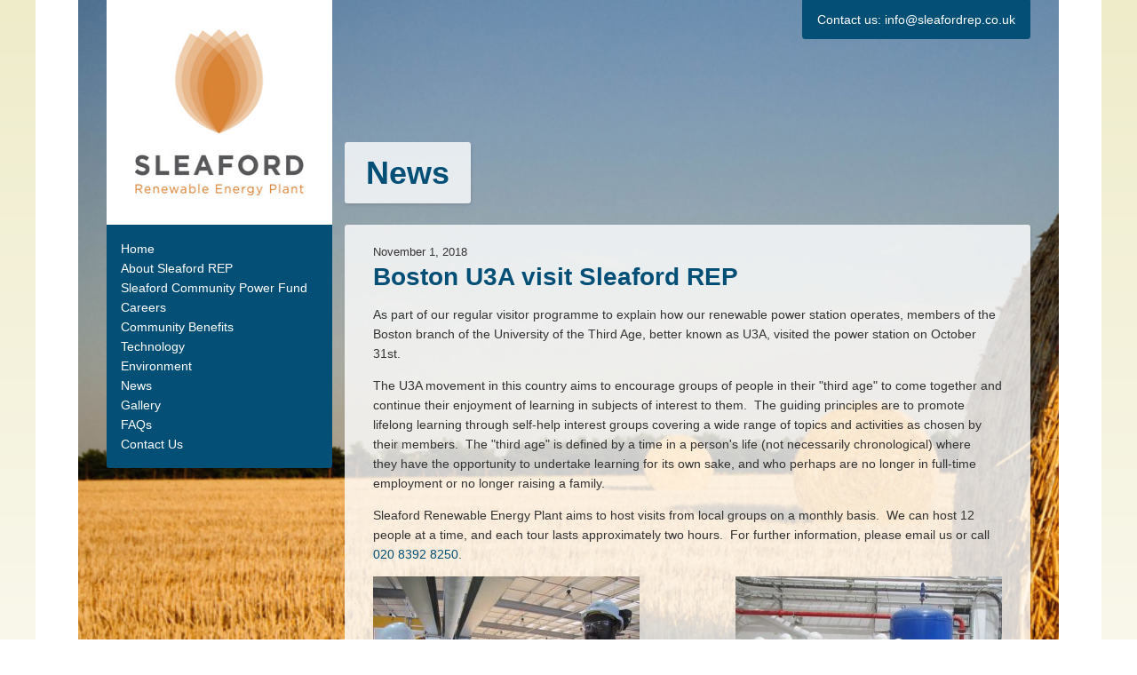

--- FILE ---
content_type: text/css
request_url: https://www.sleafordrep.co.uk/wp-content/uploads/oxygen/css/104.css?cache=1697029205&ver=6.9
body_size: 2866
content:
#section-87-104 > .ct-section-inner-wrap{padding-top:0;padding-right:3rem;padding-bottom:0;padding-left:3rem;justify-content:space-between}#section-87-104{background-image:linear-gradient(#efecca,#ffffff);useCustomTag:false}#section-138-104 > .ct-section-inner-wrap{padding-top:2rem;padding-right:5rem;padding-bottom:2rem;padding-left:5rem;display:flex}#section-138-104{display:block}#section-138-104{text-align:left;z-index:100}#page-footer > .ct-section-inner-wrap{padding-top:1rem;padding-right:5rem;padding-bottom:1rem;padding-left:5rem;display:grid;align-items:start;grid-template-columns:repeat(4,minmax(300px,1fr));grid-column-gap:20px;grid-row-gap:20px;grid-auto-rows:minmax(min-content,1fr)}#page-footer > .ct-section-inner-wrap > *{grid-column:span 1;height:100%}#page-footer{display:block}#page-footer{background-color:#ffffff}@media (max-width:991px){#section-138-104 > .ct-section-inner-wrap{padding-right:4rem;padding-left:4rem}}@media (max-width:991px){#page-footer > .ct-section-inner-wrap{padding-right:4rem;padding-left:4rem;display:grid;align-items:stretch;grid-template-columns:repeat(4,minmax(200px,1fr));grid-column-gap:20px;grid-row-gap:20px}#page-footer{display:block}}@media (max-width:767px){#section-87-104 > .ct-section-inner-wrap{padding-right:0;padding-left:0;display:flex}#section-87-104{display:block}#section-87-104{text-align:left}}@media (max-width:767px){#section-138-104 > .ct-section-inner-wrap{padding-right:2rem;padding-left:2rem}}@media (max-width:767px){#page-footer > .ct-section-inner-wrap{padding-right:2rem;padding-left:2rem;display:grid;align-items:stretch;grid-template-columns:repeat(1,minmax(200px,1fr));grid-column-gap:20px;grid-row-gap:20px}#page-footer{display:block}}@media (max-width:479px){#section-87-104{background-size:cover;z-index:1;background-repeat:no-repeat;text-align:left}}@media (max-width:479px){#page-footer{position:static;z-index:0;top:54vh;left:0px}}#div_block-106-104 > :last-child{grid-column:span 3}#div_block-106-104 > :nth-child(1){grid-column:span 1}#div_block-106-104{align-items:stretch;grid-template-columns:repeat(4,minmax(100px,1fr));grid-column-gap:0.5rem;grid-row-gap:20px;justify-content:space-between;z-index:10;text-align:justify;position:absolute;display:grid;left:3rem;right:3rem;padding-right:2rem;padding-left:2rem}#div_block-95-104{text-align:left;align-items:flex-end}#div_block-163-104 > :last-child{grid-column:span 3}#div_block-163-104 > :nth-child(1){grid-column:span 1}#div_block-163-104{align-items:stretch;grid-template-columns:repeat(4,minmax(100px,1fr));grid-column-gap:6rem;grid-row-gap:20px;text-align:left;display:grid;width:100%;padding-top:10rem;background-repeat:no-repeat;min-height:640px}#div_block-187-104{margin-left:2rem}#div_block-183-104{margin-right:2rem;z-index:20}#div_block-167-104{border-radius:0.2rem}#div_block-139-104 > :last-child{grid-column:span 1}#div_block-139-104 > :nth-child(1){grid-column:span 2}#div_block-139-104{align-items:start;grid-template-columns:repeat(auto-fit,minmax(200px,1fr));grid-column-gap:3rem;grid-row-gap:20px;text-align:left;gap:2rem;width:100%;display:grid;background-color:rgba(255,255,255,0.8);padding-left:2rem;padding-right:2rem;padding-top:1rem;padding-bottom:1rem;border-radius:0.2rem;margin-top:-6rem;z-index:100}#div_block-140-104{text-align:left;display:flex;width:100%;flex-direction:column;gap:0.5rem;justify-content:flex-start}#div_block-143-104{width:100%}#div_block-147-104{display:flex;width:100%;border-top-style:solid;border-right-style:solid;border-bottom-style:solid;border-left-style:solid;border-left-width:1px;border-top-width:0px;border-right-width:0px;border-bottom-width:0px;border-top-color:#ffffff;border-right-color:#ffffff;border-bottom-color:#ffffff;border-left-color:#cccccc;padding-left:2rem;padding-right:0rem;flex-direction:column}#link-188-104{padding-top:0px;padding-bottom:0px;margin-top:0px;margin-bottom:0px}#div_block-149-104{gap:0rem;flex-wrap:wrap}.oxy-dynamic-list :is([data-id="div_block-226-104"],#incspec){flex-direction:row;display:flex;align-items:center;justify-content:center}.oxy-dynamic-list :is([data-id="div_block-234-104"],#incspec){text-align:left;align-items:center;justify-content:center}#div_block-301-104{text-align:left;flex-direction:row;display:flex}@media (max-width:1200px){#div_block-163-104{background-size:contain}}@media (max-width:991px){#div_block-106-104{padding-left:1rem;padding-right:1rem}}@media (max-width:991px){#div_block-183-104{margin-right:3rem}}@media (max-width:991px){#div_block-301-104{text-align:left}}@media (max-width:767px){#div_block-106-104{text-align:justify;z-index:200;left:0px;right:0px;background-color:#ffffff;display:flex;flex-direction:row;justify-content:space-between;width:100%;padding-left:2rem;padding-top:.75rem;padding-bottom:.75rem;padding-right:2rem}}@media (max-width:767px){#div_block-121-104{width:100%}}@media (max-width:767px){#div_block-93-104{text-align:left;width:100%}}@media (max-width:767px){#div_block-95-104{text-align:right;width:100%;margin-right:0rem}}@media (max-width:767px){#div_block-163-104{background-size:cover;flex-direction:column;display:flex;text-align:left;background-attachment:fixed}}@media (max-width:767px){#div_block-187-104{width:100%;margin-left:0rem;margin-right:0rem;padding-left:0rem;padding-right:0rem;min-height:0px;max-height:0px;height:0px}}@media (max-width:767px){#div_block-183-104{margin-left:2rem;gap:1rem;margin-right:2rem;margin-bottom:3rem}}@media (max-width:767px){#div_block-139-104{display:flex;flex-direction:column;text-align:left}}@media (max-width:767px){#div_block-147-104{border-top-style:solid;border-right-style:none;border-bottom-style:none;border-left-style:none;border-top-color:#cccccc;border-top-width:1px;padding-top:2rem;margin-right:0px;padding-left:0px}}@media (max-width:767px){#div_block-301-104{justify-content:center;align-items:flex-start;flex-direction:row;display:flex;text-align:center;width:100%;padding-bottom:3rem}}@media (max-width:479px){#div_block-121-104{display:flex;text-align:left}}@media (max-width:479px){#div_block-93-104{padding-right:.5rem;padding-left:.5rem}}@media (max-width:479px){#div_block-95-104{padding-top:.5rem;padding-bottom:.5rem}}@media (max-width:479px){#div_block-163-104{background-size:cover;flex-direction:column;display:flex;text-align:left;width:100%}}@media (max-width:479px){#div_block-147-104{border-top-style:solid;border-right-style:none;border-bottom-style:none;border-left-style:none;padding-left:0px;text-align:left;display:flex}}@media (max-width:479px){#div_block-301-104{padding-bottom:4rem}}#headline-129-104{color:#333333;padding-bottom:0px;padding-top:0px;padding-right:0px;padding-left:0px;margin-bottom:0px;margin-top:0px;margin-right:0px;margin-left:0px;text-align:left}#headline-223-104{margin-bottom:0px;color:#333333;padding-bottom:0px;padding-top:0px;padding-right:0px;padding-left:0px;margin-top:0px;margin-right:0px;margin-left:0px;text-align:left}#headline-165-104{border-radius:0.2rem;margin-bottom:0px;color:#044f76}#headline-261-104{border-radius:0.2rem;margin-bottom:0px;color:#044f76}#headline-141-104{color:#044f76}#headline-148-104{color:#73ba65;margin-bottom:0px;margin-top:0px;padding-top:0px;padding-bottom:0px}.oxy-dynamic-list :is([data-id="headline-151-104"],#incspec){color:#333333;font-size:4rem;margin-bottom:0em;font-weight:300;padding-bottom:0px;padding-top:0px;margin-top:0px;text-align:left;margin-right:0px;margin-left:0px;padding-right:0px;padding-left:0px}.oxy-dynamic-list :is([data-id="headline-153-104"],#incspec){color:#044f76;margin-bottom:0px;text-align:left;margin-top:0px;margin-left:1rem;margin-right:0rem}@media (max-width:767px){#headline-129-104{width:100%}}#text_block-130-104{color:#333333;text-align:left;padding-top:0px;padding-bottom:0px;margin-top:0px;margin-bottom:0px}#text_block-224-104{color:#333333;text-align:left;padding-top:0px;padding-bottom:0px;margin-top:0px;margin-bottom:0px}#text_block-146-104{font-size:.825rem}.oxy-dynamic-list :is([data-id="text_block-155-104"],#incspec){color:#333333;text-align:left}#text_block-73-104{font-size:.75rem}#text_block-291-104{font-size:.75rem}@media (max-width:991px){#text_block-73-104{padding-right:1.5rem}}@media (max-width:767px){#text_block-130-104{width:100%}}@media (max-width:767px){#text_block-224-104{width:100%}}@media (max-width:767px){#text_block-73-104{padding-left:0px;padding-right:0px;width:100%;padding-bottom:0rem;text-align:center;margin-left:0px;margin-right:0px}}@media (max-width:767px){#text_block-291-104{padding-left:0px;padding-right:0px;width:100%;padding-bottom:0rem;text-align:right;margin-left:0px;margin-right:0px}}@media (max-width:479px){#text_block-146-104{padding-bottom:1rem}}@media (max-width:479px){#text_block-73-104{padding-bottom:0rem}}#text_block-314-104{font-size:.75rem}@media (max-width:991px){#text_block-314-104{text-align:left}}@media (max-width:767px){#text_block-314-104{padding-left:0px;padding-right:0px;width:100%;padding-bottom:0rem;text-align:left;margin-left:0px;margin-right:0px}}@media (max-width:479px){#text_block-314-104{text-align:left}}#link-91-104{justify-content:center;align-items:center;text-align:center}#link_button-96-104{background-color:#044f76;border:1px solid #044f76}#link_button-96-104{border-bottom-left-radius:0.2rem;border-bottom-right-radius:0.2rem;color:#ffffff}#link_button-96-104:hover{background-color:#044f76;border:1px solid #044f76}#link_button-96-104:hover{color:#b7dbff}#image-92-104{width:100%;position:static;padding-top:2rem;padding-right:2rem;padding-bottom:2rem;padding-left:2rem}@media (max-width:767px){#image-92-104{padding-left:0rem;padding-right:0rem;padding-bottom:0rem;padding-top:0rem;max-height:120px}}#video-145-104 >.oxygen-vsb-responsive-video-wrapper{padding-bottom:56.25%}#video-145-104{margin-top:2rem;margin-bottom:2rem}#inner_content-170-104{padding-top:0px;font-size:0.825rem}#slider-126-104 .unslider-nav ol li{border-color:#ffffff}#slider-126-104 .unslider-nav ol li.unslider-active{background-color:#ffffff}#_dynamic_list-225-104 .oxy-repeater-pages{font-size:12px}#-read-more-less-193-104 .oxy-read-more-inner{max-height:0px}#-read-more-less-193-104 .oxy-read-more-link_icon svg{font-size:1rem}#-read-more-less-193-104 .oxy-read-more-link_icon{padding-left:0.5rem}#-read-more-less-193-104 .oxy-read-more-link{font-size:0.825rem;font-family:Arial,Helvetica,sans-serif;color:#044f76;color:#044f76}#-read-more-less-193-104 .oxy-read-more-inner.extras_inbuilder{max-height:none}#-read-more-less-193-104 .oxy-read-more-inner.extras_inbuilder::after{visibility:hidden;opacity:0}#-read-more-less-193-104 .oxy-read-more-link{align-self:flex-start}#-read-more-less-193-104 .oxy-read-more-link_icon{display:none}.oxy-read-more-less{display:flex;flex-direction:column;width:100%}.oxy-read-more-inner{display:block;max-height:200px;overflow:hidden;width:100%;--fade-color:#fff;--transparent-color:rgba(255,255,255,0);--fade-percent:100%;--fadecolor-percent:0%}.oxy-read-more-inner::after{pointer-events:none;position:absolute;top:0;bottom:0;left:0;right:0;visibility:hidden;opacity:0;transition-property:all;transition-timing-function:ease;transition-duration:700ms}.oxy-read-more-inner:empty{min-height:80px}.oxy-read-more-link{cursor:pointer;position:relative;display:inline-flex;align-items:center;justify-content:center}.oxy-read-more-link_icon svg{height:1em;width:1em;fill:currentColor}.oxy-read-more-less_expanded + .oxy-read-more-link .oxy-read-more-link_icon svg{transform:rotate(180deg)}.oxy-read-more-link{-webkit-animation:oxy-read-more-link_fade 0ms;animation:oxy-read-more-link_fade 0ms;visibility:hidden}[data-readmore] + .oxy-read-more-link{visibility:visible}.oxygen-builder-body .oxy-read-more-link{visibility:visible}@keyframes oxy-read-more-link_fade{from{opacity:0}to{opacity:1}}@-webkit-keyframes oxy-read-more-link_fade{from{opacity:0}to{opacity:1}}#-read-more-less-193-104{padding-top:0px;padding-bottom:0px;margin-top:0px;margin-bottom:0px}.oxy-pro-menu-list{display:flex;padding:0;margin:0;align-items:center}.oxy-pro-menu .oxy-pro-menu-list .menu-item{list-style-type:none;display:flex;flex-direction:column;width:100%;transition-property:background-color,color,border-color}.oxy-pro-menu-list > .menu-item{white-space:nowrap}.oxy-pro-menu .oxy-pro-menu-list .menu-item a{text-decoration:none;border-style:solid;border-width:0;transition-timing-function:ease-in-out;transition-property:background-color,color,border-color;border-color:transparent}.oxy-pro-menu .oxy-pro-menu-list li.current-menu-item > a,.oxy-pro-menu .oxy-pro-menu-list li.menu-item:hover > a{border-color:currentColor}.oxy-pro-menu .menu-item,.oxy-pro-menu .sub-menu{position:relative}.oxy-pro-menu .menu-item .sub-menu{padding:0;flex-direction:column;white-space:nowrap;display:flex;visibility:hidden;position:absolute;z-index:9999999;top:100%;transition-property:opacity,transform,visibility}.oxy-pro-menu-off-canvas .sub-menu:before,.oxy-pro-menu-open .sub-menu:before{display:none}.oxy-pro-menu .menu-item .sub-menu.aos-animate,.oxy-pro-menu-init .menu-item .sub-menu[data-aos^=flip]{visibility:visible}.oxy-pro-menu-container:not(.oxy-pro-menu-init) .menu-item .sub-menu[data-aos^=flip]{transition-duration:0s}.oxy-pro-menu .sub-menu .sub-menu,.oxy-pro-menu.oxy-pro-menu-vertical .sub-menu{left:100%;top:0}.oxy-pro-menu .sub-menu.sub-menu-left{right:0;left:auto !important;margin-right:100%}.oxy-pro-menu-list > .menu-item > .sub-menu.sub-menu-left{margin-right:0}.oxy-pro-menu .sub-menu li.menu-item{flex-direction:column}.oxy-pro-menu-mobile-open-icon,.oxy-pro-menu-mobile-close-icon{display:none;cursor:pointer;align-items:center}.oxy-pro-menu-off-canvas .oxy-pro-menu-mobile-close-icon,.oxy-pro-menu-open .oxy-pro-menu-mobile-close-icon{display:inline-flex}.oxy-pro-menu-mobile-open-icon > svg,.oxy-pro-menu-mobile-close-icon > svg{fill:currentColor}.oxy-pro-menu-mobile-close-icon{position:absolute}.oxy-pro-menu.oxy-pro-menu-open .oxy-pro-menu-container{width:100%;position:fixed;top:0;right:0;left:0;bottom:0;display:flex;align-items:center;justify-content:center;overflow:auto;z-index:2147483642 !important;background-color:#fff}.oxy-pro-menu .oxy-pro-menu-container.oxy-pro-menu-container{transition-property:opacity,transform,visibility}.oxy-pro-menu .oxy-pro-menu-container.oxy-pro-menu-container[data-aos^=slide]{transition-property:transform}.oxy-pro-menu .oxy-pro-menu-container.oxy-pro-menu-off-canvas-container,.oxy-pro-menu .oxy-pro-menu-container.oxy-pro-menu-off-canvas-container[data-aos^=flip]{visibility:visible !important}.oxy-pro-menu .oxy-pro-menu-open-container .oxy-pro-menu-list,.oxy-pro-menu .oxy-pro-menu-off-canvas-container .oxy-pro-menu-list{align-items:center;justify-content:center;flex-direction:column}.oxy-pro-menu.oxy-pro-menu-open > .oxy-pro-menu-container{max-height:100vh;overflow:auto;width:100%}.oxy-pro-menu.oxy-pro-menu-off-canvas > .oxy-pro-menu-container{max-height:100vh;overflow:auto;z-index:1000}.oxy-pro-menu-container > div:first-child{margin:auto}.oxy-pro-menu-off-canvas-container{display:flex !important;position:fixed;width:auto;align-items:center;justify-content:center}.oxy-pro-menu-off-canvas-container a,.oxy-pro-menu-open-container a{word-break:break-word}.oxy-pro-menu.oxy-pro-menu-off-canvas .oxy-pro-menu-list{align-items:center;justify-content:center;flex-direction:column}.oxy-pro-menu.oxy-pro-menu-off-canvas .oxy-pro-menu-container .oxy-pro-menu-list .menu-item,.oxy-pro-menu.oxy-pro-menu-open .oxy-pro-menu-container .oxy-pro-menu-list .menu-item{flex-direction:column;width:100%;text-align:center}.oxy-pro-menu.oxy-pro-menu-off-canvas .sub-menu,.oxy-pro-menu.oxy-pro-menu-open .sub-menu{display:none;visibility:visible;opacity:1;position:static;align-items:center;justify-content:center;white-space:normal;width:100%}.oxy-pro-menu.oxy-pro-menu-off-canvas .menu-item,.oxy-pro-menu.oxy-pro-menu-open .menu-item{justify-content:center;min-height:32px}.oxy-pro-menu .menu-item.menu-item-has-children,.oxy-pro-menu .sub-menu .menu-item.menu-item-has-children{flex-direction:row;align-items:center}.oxy-pro-menu .menu-item > a{display:inline-flex;align-items:center;justify-content:center}.oxy-pro-menu.oxy-pro-menu-off-canvas .menu-item-has-children > a .oxy-pro-menu-dropdown-icon-click-area,.oxy-pro-menu.oxy-pro-menu-open .menu-item-has-children > a .oxy-pro-menu-dropdown-icon-click-area{min-width:32px;min-height:32px}.oxy-pro-menu .menu-item-has-children > a .oxy-pro-menu-dropdown-icon-click-area{display:flex;align-items:center;justify-content:center}.oxy-pro-menu .menu-item-has-children > a svg{width:1.4em;height:1.4em;fill:currentColor;transition-property:transform}.oxy-pro-menu.oxy-pro-menu-off-canvas .menu-item > a svg,.oxy-pro-menu.oxy-pro-menu-open .menu-item > a svg{width:1em;height:1em}.oxy-pro-menu-off-canvas .oxy-pro-menu-container:not(.oxy-pro-menu-dropdown-links-toggle) .oxy-pro-menu-dropdown-icon-click-area,.oxy-pro-menu-open .oxy-pro-menu-container:not(.oxy-pro-menu-dropdown-links-toggle) .oxy-pro-menu-dropdown-icon-click-area{display:none}.oxy-pro-menu-off-canvas .menu-item:not(.menu-item-has-children) .oxy-pro-menu-dropdown-icon-click-area,.oxy-pro-menu-open .menu-item:not(.menu-item-has-children) .oxy-pro-menu-dropdown-icon-click-area{min-height:32px;width:0px}.oxy-pro-menu.oxy-pro-menu-off-canvas .oxy-pro-menu-show-dropdown:not(.oxy-pro-menu-dropdown-links-toggle) .oxy-pro-menu-list .menu-item-has-children,.oxy-pro-menu.oxy-pro-menu-open .oxy-pro-menu-show-dropdown:not(.oxy-pro-menu-dropdown-links-toggle) .oxy-pro-menu-list .menu-item-has-children{padding-right:0px}.oxy-pro-menu-container .menu-item a{width:100%;text-align:center}.oxy-pro-menu-container:not(.oxy-pro-menu-open-container):not(.oxy-pro-menu-off-canvas-container) ul:not(.sub-menu) > li > .sub-menu{top:100%;left:0}.oxy-pro-menu-container:not(.oxy-pro-menu-open-container):not(.oxy-pro-menu-off-canvas-container) .sub-menu .sub-menu{top:0;left:100%}.oxy-pro-menu-container:not(.oxy-pro-menu-open-container):not(.oxy-pro-menu-off-canvas-container) a{-webkit-tap-highlight-color:transparent}.oxy-pro-menu-dropdown-links-toggle.oxy-pro-menu-open-container .menu-item-has-children ul,.oxy-pro-menu-dropdown-links-toggle.oxy-pro-menu-off-canvas-container .menu-item-has-children ul{border-radius:0px !important;width:100%}.oxy-pro-menu-dropdown-animating[data-aos*="down"]{pointer-events:none}.sub-menu .oxy-pro-menu-dropdown-animating[data-aos*="down"]{pointer-events:auto}.sub-menu .oxy-pro-menu-dropdown-animating[data-aos*="right"]{pointer-events:none}.sub-menu .oxy-pro-menu-dropdown-animating.sub-menu-left[data-aos*="left"]{pointer-events:none}.oxy-pro-menu-dropdown-animating-out{pointer-events:none}.oxy-pro-menu-list .menu-item a{border-color:transparent}.oxy-pro-menu-list .menu-item.current-menu-item a,.oxy-pro-menu-list .menu-item.menu-item.menu-item.menu-item a:focus-within,.oxy-pro-menu-list .menu-item.menu-item.menu-item.menu-item a:hover{border-color:currentColor}#-pro-menu-94-104 .oxy-pro-menu-list .menu-item a{padding-top:0px;padding-right:0px;padding-bottom:0px;padding-left:0px}#-pro-menu-94-104 .oxy-pro-menu-list > .menu-item{margin-top:0px;margin-right:0px;margin-bottom:0px;margin-left:0px}#-pro-menu-94-104 .oxy-pro-menu-off-canvas-container,#-pro-menu-94-104 .oxy-pro-menu-open-container{background-color:#044f76}#-pro-menu-94-104 .oxy-pro-menu-list{flex-direction:column}#-pro-menu-94-104 .oxy-pro-menu-list > .menu-item{white-space:normal}#-pro-menu-94-104 .oxy-pro-menu-container:not(.oxy-pro-menu-open-container):not(.oxy-pro-menu-off-canvas-container) ul:not(.sub-menu) > li > .sub-menu{top:0;left:100%}#-pro-menu-94-104 .oxy-pro-menu-list > .menu-item > .sub-menu.sub-menu-left{margin-right:100%}#-pro-menu-94-104 .oxy-pro-menu-dropdown-animating[data-aos*="down"]{pointer-events:auto}#-pro-menu-94-104 .oxy-pro-menu-dropdown-animating[data-aos*="right"]{pointer-events:none}#-pro-menu-94-104 .oxy-pro-menu-dropdown-animating.sub-menu-left[data-aos*="left"]{pointer-events:none}@media (max-width:767px){#-pro-menu-94-104 .oxy-pro-menu-mobile-open-icon{display:inline-flex}#-pro-menu-94-104.oxy-pro-menu-open .oxy-pro-menu-mobile-open-icon{display:none}#-pro-menu-94-104 .oxy-pro-menu-container{visibility:hidden;position:fixed}#-pro-menu-94-104.oxy-pro-menu-open .oxy-pro-menu-container{visibility:visible}}#-pro-menu-94-104 .oxy-pro-menu-open-container .oxy-pro-menu-list .menu-item-has-children .oxy-pro-menu-dropdown-icon-click-area,#-pro-menu-94-104 .oxy-pro-menu-off-canvas-container .oxy-pro-menu-list .menu-item-has-children .oxy-pro-menu-dropdown-icon-click-area{margin-right:-4px}@media (max-width:991px){#-pro-menu-94-104 .oxy-pro-menu-container.oxy-pro-menu-off-canvas-container,#-pro-menu-94-104 .oxy-pro-menu-container.oxy-pro-menu-open-container{background-color:#044f76}}@media (max-width:767px){#-pro-menu-94-104 .oxy-pro-menu-list{flex-direction:column}#-pro-menu-94-104 .oxy-pro-menu-list > .menu-item{white-space:normal}#-pro-menu-94-104 .oxy-pro-menu-container:not(.oxy-pro-menu-open-container):not(.oxy-pro-menu-off-canvas-container) ul:not(.sub-menu) > li > .sub-menu{top:0;left:100%}#-pro-menu-94-104 .oxy-pro-menu-list > .menu-item > .sub-menu.sub-menu-left{margin-right:100%}#-pro-menu-94-104 .oxy-pro-menu-dropdown-animating[data-aos*="down"]{pointer-events:auto}#-pro-menu-94-104 .oxy-pro-menu-dropdown-animating[data-aos*="right"]{pointer-events:none}#-pro-menu-94-104 .oxy-pro-menu-dropdown-animating.sub-menu-left[data-aos*="left"]{pointer-events:none}}@media (max-width:479px){#-pro-menu-94-104{padding-right:0rem;padding-left:0rem;margin-left:0px;margin-right:0px;width:100%}}

--- FILE ---
content_type: text/css
request_url: https://www.sleafordrep.co.uk/wp-content/uploads/oxygen/css/150.css?cache=1697028641&ver=6.9
body_size: -21
content:
#content-page > .ct-section-inner-wrap{padding-top:0;padding-right:0;padding-bottom:0;padding-left:0;display:grid;align-items:stretch;grid-template-columns:repeat(auto-fit,minmax(200px,1fr));grid-column-gap:20px;grid-row-gap:20px}#content-page > .ct-section-inner-wrap > :last-child{grid-column:span 2}#content-page > .ct-section-inner-wrap > :nth-child(1){grid-column:span 1}#content-page{display:block}#content-page{useCustomTag:true}#headline-4-150{margin-bottom:0px;color:#044f76;font-size:1.75rem}#text_block-7-150{font-size:0.825rem;margin-top:0px;padding-top:0.25rem;padding-bottom:0px;margin-bottom:0px}#text_block-41-150{margin-top:0px;padding-top:0rem;padding-bottom:0px;margin-bottom:0px}@media (max-width:767px){#link_text-55-150{padding-top:.5rem}}@media (max-width:479px){#link_text-55-150{padding-top:.5rem}}

--- FILE ---
content_type: text/css
request_url: https://www.sleafordrep.co.uk/wp-content/uploads/oxygen/css/universal.css?cache=1697029205&ver=6.9
body_size: 4405
content:
.ct-section {
width:100%;
background-size:cover;
background-repeat:repeat;
}
.ct-section>.ct-section-inner-wrap {
display:flex;
flex-direction:column;
align-items:flex-start;
}
.ct-div-block {
display:flex;
flex-wrap:nowrap;
flex-direction:column;
align-items:flex-start;
}
.ct-new-columns {
display:flex;
width:100%;
flex-direction:row;
align-items:stretch;
justify-content:center;
flex-wrap:wrap;
}
.ct-link-text {
display:inline-block;
}
.ct-link {
display:flex;
flex-wrap:wrap;
text-align:center;
text-decoration:none;
flex-direction:column;
align-items:center;
justify-content:center;
}
.ct-link-button {
display:inline-block;
text-align:center;
text-decoration:none;
}
.ct-link-button {
background-color: #1e73be;
border: 1px solid #1e73be;
color: #ffffff;
padding: 10px 16px;
}
.ct-image {
max-width:100%;
}
.ct-fancy-icon>svg {
width:55px;height:55px;}
.ct-inner-content {
width:100%;
}
.ct-slide {
display:flex;
flex-wrap:wrap;
text-align:center;
flex-direction:column;
align-items:center;
justify-content:center;
}
.ct-nestable-shortcode {
display:flex;
flex-wrap:nowrap;
flex-direction:column;
align-items:flex-start;
}
.oxy-comments {
width:100%;
text-align:left;
}
.oxy-comment-form {
width:100%;
}
.oxy-login-form {
width:100%;
}
.oxy-search-form {
width:100%;
}
.oxy-tabs-contents {
display:flex;
width:100%;
flex-wrap:nowrap;
flex-direction:column;
align-items:flex-start;
}
.oxy-tab {
display:flex;
flex-wrap:nowrap;
flex-direction:column;
align-items:flex-start;
}
.oxy-tab-content {
display:flex;
width:100%;
flex-wrap:nowrap;
flex-direction:column;
align-items:flex-start;
}
.oxy-testimonial {
width:100%;
}
.oxy-icon-box {
width:100%;
}
.oxy-pricing-box {
width:100%;
}
.oxy-posts-grid {
width:100%;
}
.oxy-gallery {
width:100%;
}
.ct-slider {
width:100%;
}
.oxy-tabs {
display:flex;
flex-wrap:nowrap;
flex-direction:row;
align-items:stretch;
}
.ct-modal {
flex-direction:column;
align-items:flex-start;
}
.ct-span {
display:inline-block;
text-decoration:inherit;
}
.ct-widget {
width:100%;
}
.oxy-dynamic-list {
width:100%;
}
@media screen and (-ms-high-contrast: active), (-ms-high-contrast: none) {
			.ct-div-block,
			.oxy-post-content,
			.ct-text-block,
			.ct-headline,
			.oxy-rich-text,
			.ct-link-text { max-width: 100%; }
			img { flex-shrink: 0; }
			body * { min-height: 1px; }
		}            .oxy-testimonial {
                flex-direction: row;
                align-items: center;
            }
                        .oxy-testimonial .oxy-testimonial-photo-wrap {
                order: 1;
            }
            
                        .oxy-testimonial .oxy-testimonial-photo {
                width: 125px;                height: 125px;                margin-right: 20px;
            }
            
                        .oxy-testimonial .oxy-testimonial-photo-wrap, 
            .oxy-testimonial .oxy-testimonial-author-wrap, 
            .oxy-testimonial .oxy-testimonial-content-wrap {
                align-items: flex-start;                text-align: left;            }
            
                                                            .oxy-testimonial .oxy-testimonial-text {
                margin-bottom:8px;font-size: 21px;
line-height: 1.4;
-webkit-font-smoothing: subpixel-antialiased;
            }
            
                                    .oxy-testimonial .oxy-testimonial-author {
                font-size: 18px;
-webkit-font-smoothing: subpixel-antialiased;
            }
                            

                                                .oxy-testimonial .oxy-testimonial-author-info {
                font-size: 12px;
-webkit-font-smoothing: subpixel-antialiased;
            }
            
             
            
                        .oxy-icon-box {
                text-align: left;                flex-direction: column;            }
            
                        .oxy-icon-box .oxy-icon-box-icon {
                margin-bottom: 12px;
                align-self: flex-start;            }
            
                                                                        .oxy-icon-box .oxy-icon-box-heading {
                font-size: 21px;
margin-bottom: 12px;            }
            
                                                                                    .oxy-icon-box .oxy-icon-box-text {
                font-size: 16px;
margin-bottom: 12px;align-self: flex-start;            }
            
                        .oxy-icon-box .oxy-icon-box-link {
                margin-top: 20px;                            }
            
            
            /* GLOBALS */

                                                            .oxy-pricing-box .oxy-pricing-box-section {
                padding-top: 20px;
padding-left: 20px;
padding-right: 20px;
padding-bottom: 20px;
text-align: center;            }
                        
                        .oxy-pricing-box .oxy-pricing-box-section.oxy-pricing-box-price {
                justify-content: center;            }
            
            /* IMAGE */
                                                                                    .oxy-pricing-box .oxy-pricing-box-section.oxy-pricing-box-graphic {
                justify-content: center;            }
            
            /* TITLE */
                                                            
                                    .oxy-pricing-box .oxy-pricing-box-title-title {
                font-size: 48px;
            }
            
                                    .oxy-pricing-box .oxy-pricing-box-title-subtitle {
                font-size: 24px;
            }
            

            /* PRICE */
                                                .oxy-pricing-box .oxy-pricing-box-section.oxy-pricing-box-price {
                                                flex-direction: row;                                            }
            
                                    .oxy-pricing-box .oxy-pricing-box-currency {
                font-size: 28px;
            }
            
                                    .oxy-pricing-box .oxy-pricing-box-amount-main {
                font-size: 80px;
line-height: 0.7;
            }
            
                                    .oxy-pricing-box .oxy-pricing-box-amount-decimal {
                font-size: 13px;
            }
                        
                                    .oxy-pricing-box .oxy-pricing-box-term {
                font-size: 16px;
            }
            
                                    .oxy-pricing-box .oxy-pricing-box-sale-price {
                font-size: 12px;
color: rgba(0,0,0,0.5);
                margin-bottom: 20px;            }
            
            /* CONTENT */

                                                                        .oxy-pricing-box .oxy-pricing-box-section.oxy-pricing-box-content {
                font-size: 16px;
color: rgba(0,0,0,0.5);
            }
            
            /* CTA */

                                                                        .oxy-pricing-box .oxy-pricing-box-section.oxy-pricing-box-cta {
                justify-content: center;            }
            
        
                                .oxy-progress-bar .oxy-progress-bar-background {
            background-color: #000000;            background-image: linear-gradient(-45deg,rgba(255,255,255,.12) 25%,transparent 25%,transparent 50%,rgba(255,255,255,.12) 50%,rgba(255,255,255,.12) 75%,transparent 75%,transparent);            animation: none 0s paused;        }
                
                .oxy-progress-bar .oxy-progress-bar-progress-wrap {
            width: 85%;        }
        
                                                        .oxy-progress-bar .oxy-progress-bar-progress {
            background-color: #66aaff;padding: 40px;animation: none 0s paused, none 0s paused;            background-image: linear-gradient(-45deg,rgba(255,255,255,.12) 25%,transparent 25%,transparent 50%,rgba(255,255,255,.12) 50%,rgba(255,255,255,.12) 75%,transparent 75%,transparent);        
        }
                
                        .oxy-progress-bar .oxy-progress-bar-overlay-text {
            font-size: 30px;
font-weight: 900;
-webkit-font-smoothing: subpixel-antialiased;
        }
        
                        .oxy-progress-bar .oxy-progress-bar-overlay-percent {
            font-size: 12px;
        }
        
        .ct-slider .unslider-nav ol li {border-color: #ffffff; }.ct-slider .unslider-nav ol li.unslider-active {background-color: #ffffff; }.ct-slider .ct-slide {
				padding: 0px;			}
		
                        .oxy-superbox .oxy-superbox-secondary, 
            .oxy-superbox .oxy-superbox-primary {
                transition-duration: 0.5s;            }
            
            
            
            
            
        
        
        
        
            .oxy-shape-divider {
                width: 0px;
                height: 0px;
                
            }
            
            .oxy_shape_divider svg {
                width: 100%;
            }
            .oxy-pro-menu .oxy-pro-menu-container:not(.oxy-pro-menu-open-container):not(.oxy-pro-menu-off-canvas-container) .sub-menu{
box-shadow:px px px px ;}

.oxy-pro-menu .oxy-pro-menu-show-dropdown .oxy-pro-menu-list .menu-item-has-children > a svg{
transition-duration:0.4s;
}

.oxy-pro-menu .oxy-pro-menu-show-dropdown .oxy-pro-menu-list .menu-item-has-children > a div{
margin-left:0px;
}

.oxy-pro-menu .oxy-pro-menu-mobile-open-icon svg{
width:30px;
height:30px;
}

.oxy-pro-menu .oxy-pro-menu-mobile-open-icon{
padding-top:15px;
padding-right:15px;
padding-bottom:15px;
padding-left:15px;
}

.oxy-pro-menu .oxy-pro-menu-mobile-open-icon, .oxy-pro-menu .oxy-pro-menu-mobile-open-icon svg{
transition-duration:0.4s;
}

.oxy-pro-menu .oxy-pro-menu-mobile-close-icon{
top:20px;
left:20px;
}

.oxy-pro-menu .oxy-pro-menu-mobile-close-icon svg{
width:24px;
height:24px;
}

.oxy-pro-menu .oxy-pro-menu-mobile-close-icon, .oxy-pro-menu .oxy-pro-menu-mobile-close-icon svg{
transition-duration:0.4s;
}

.oxy-pro-menu .oxy-pro-menu-container.oxy-pro-menu-off-canvas-container, .oxy-pro-menu .oxy-pro-menu-container.oxy-pro-menu-open-container{
background-color:#ffffff;
}

.oxy-pro-menu .oxy-pro-menu-off-canvas-container, .oxy-pro-menu .oxy-pro-menu-open-container{
background-image:url();
}

.oxy-pro-menu .oxy-pro-menu-off-canvas-container .oxy-pro-menu-list .menu-item-has-children > a svg, .oxy-pro-menu .oxy-pro-menu-open-container .oxy-pro-menu-list .menu-item-has-children > a svg{
font-size:24px;
}

.oxy-pro-menu .oxy-pro-menu-dropdown-links-toggle.oxy-pro-menu-open-container .menu-item-has-children ul, .oxy-pro-menu .oxy-pro-menu-dropdown-links-toggle.oxy-pro-menu-off-canvas-container .menu-item-has-children ul{
background-color:rgba(0,0,0,0.2);
border-top-style:solid;
}

.oxy-pro-menu .oxy-pro-menu-container:not(.oxy-pro-menu-open-container):not(.oxy-pro-menu-off-canvas-container) .oxy-pro-menu-list{
                    flex-direction: row;
               }
.oxy-pro-menu .oxy-pro-menu-container .menu-item a{
                    text-align: left;
                    justify-content: flex-start;
                }
.oxy-pro-menu .oxy-pro-menu-container.oxy-pro-menu-open-container .menu-item, .oxy-pro-menu .oxy-pro-menu-container.oxy-pro-menu-off-canvas-container .menu-item{
                    align-items: flex-start;
                }

            .oxy-pro-menu .oxy-pro-menu-off-canvas-container{
                    top: 0;
                    bottom: 0;
                    right: auto;
                    left: 0;
               }
.oxy-pro-menu .oxy-pro-menu-container.oxy-pro-menu-open-container .oxy-pro-menu-list .menu-item a, .oxy-pro-menu .oxy-pro-menu-container.oxy-pro-menu-off-canvas-container .oxy-pro-menu-list .menu-item a{
                    text-align: left;
                    justify-content: flex-start;
                }

            .oxy-site-navigation {
--oxynav-brand-color:#4831B0;
--oxynav-neutral-color:#FFFFFF;
--oxynav-activehover-color:#EFEDF4;
--oxynav-background-color:#4831B0;
--oxynav-border-radius:0px;
--oxynav-other-spacing:8px;
--oxynav-transition-duration:0.3s;
--oxynav-transition-timing-function:cubic-bezier(.84,.05,.31,.93);
}

.oxy-site-navigation .oxy-site-navigation__mobile-close-wrapper{
text-align:left;
}

.oxy-site-navigation > ul{ left: 0; }
.oxy-site-navigation {
                        --oxynav-animation-name: none; 
                    }

                .oxy-site-navigation > ul:not(.open) > li[data-cta='true']:nth-last-child(1){ 
                    background-color: var(--oxynav-brand-color);
                    transition: var(--oxynav-transition-duration);
                    margin-left: var(--oxynav-other-spacing);
                    border: none;
                }
.oxy-site-navigation > ul:not(.open) > li[data-cta='true']:nth-last-child(2){ 
                    background: transparent;
                    border: 1px solid currentColor;
                    transition: var(--oxynav-transition-duration);
                    margin-left: var(--oxynav-other-spacing);
                }
.oxy-site-navigation > ul:not(.open) > li[data-cta='true']:nth-last-child(2):not(:hover) > img{
                    filter: invert(0) !important;
                }
.oxy-site-navigation > ul:not(.open) > li[data-cta='true']:hover{
                    background-color: var(--oxynav-activehover-color);
                }
.oxy-site-navigation > ul:not(.open) > li[data-cta='true']:nth-last-child(1) > a{
                    color: var(--oxynav-neutral-color);
                }
.oxy-site-navigation > ul:not(.open) > li[data-cta='true']:nth-last-child(2) > a{
                    color: var(--oxynav-brand-color);
                }
.oxy-site-navigation > ul:not(.open) > li[data-cta='true']:hover > a{
                    color: var(--oxynav-brand-color);
                }
.oxy-site-navigation > ul:not(.open) > li[data-cta='true']:nth-last-child(1) > a::after{
                    color: var(--oxynav-neutral-color);   
                }
.oxy-site-navigation > ul:not(.open) > li[data-cta='true']:nth-last-child(2) > a::after{
                    color: var(--oxynav-brand-color);   
                }
.oxy-site-navigation > ul:not(.open) > li[data-cta='true']:hover > a::after{
                    color: var(--oxynav-brand-color);   
                }
.oxy-site-navigation > ul:not(.open) > li[data-cta='true'] > ul{
                    display: none;
                }
.oxy-site-navigation > ul:not(.open) > li[data-cta='true'] > button, .oxy-site-navigation > ul:not(.open) > li[data-cta='true'] > ul{
                    display: none;
                }

                .ct-section-inner-wrap, .oxy-header-container{
  max-width: 1200px;
}
body {font-family: Arial, Helvetica, sans-serif;}body {line-height: 1.6;font-size: 14px;font-weight: 400;color: #333333;}.oxy-nav-menu-hamburger-line {background-color: #333333;}h1, h2, h3, h4, h5, h6 {font-family: Arial, Helvetica, sans-serif;font-size: 2.25rem;font-weight: 700;line-height: 1.25;color: #044f76;}h2, h3, h4, h5, h6{font-size: 2rem;font-weight: 700;line-height: 1.25;color: #d98335;}h3, h4, h5, h6{font-size: 1.75rem;font-weight: 700;line-height: 1.25;color: #044f76;}h4, h5, h6{font-size: 1.5rem;font-weight: 700;line-height: 1.25;color: #d98335;}h5, h6{font-size: 1.25rem;font-weight: 700;color: #044f76;}h6{font-size: 1rem;font-weight: 700;color: #d98335;}a {color: #044f76;text-decoration: none;}a:hover {color: #d98335;text-decoration: underline;}.ct-link-text {text-decoration: ;}.ct-link {color: #044f76;text-decoration: ;}.ct-link:hover {color: #d98335;}.ct-link-button {font-weight: 500;border-radius: px;}.ct-section-inner-wrap {
padding-top: 4rem;
padding-right: 1rem;
padding-bottom: 4rem;
padding-left: 1rem;
}.ct-new-columns > .ct-div-block {
padding-top: 4rem;
padding-right: 1rem;
padding-bottom: 4rem;
padding-left: 1px;
}.oxy-header-container {
padding-right: 1rem;
padding-left: 1rem;
}@media (max-width: 992px) {
				.ct-columns-inner-wrap {
					display: block !important;
				}
				.ct-columns-inner-wrap:after {
					display: table;
					clear: both;
					content: "";
				}
				.ct-column {
					width: 100% !important;
					margin: 0 !important;
				}
				.ct-columns-inner-wrap {
					margin: 0 !important;
				}
			}
.oxel_dynamicslider {
 width:100%;
}
.swiper-container {
}
.oxel_dynamicslider__container {
 height:400px;
}
.swiper-wrapper {
}
.swiper-slide {
}
.footer-copyright {
}
.oxy-stock-content-styles {
}
.nav-menu__container {
 background-color:#044f76;
 border-bottom-left-radius:0.2rem;
 border-bottom-right-radius:0.2rem;
 width:100%;
}
.nav-menu__container:not(.ct-section):not(.oxy-easy-posts),
.nav-menu__container.oxy-easy-posts .oxy-posts,
.nav-menu__container.ct-section .ct-section-inner-wrap{
display:flex;
flex-direction:column;
align-items:flex-start;
justify-content:center;
}
.nav-menu__container:ct_depth{
}
@media (max-width: 767px) {
.nav-menu__container {
 background-color:#ffffff;
}
}

@media (max-width: 479px) {
.nav-menu__container {
 padding-right:0px;
 padding-top:0px;
 padding-bottom:0px;
 padding-left:0px;
}
}

.logo-menu_container {
}
.contact-button__container:ct_depth{
}
.contact-button__container {
}
@media (max-width: 991px) {
.contact-button__container {
}
}

@media (max-width: 767px) {
.contact-button__container {
 width:100%;
 background-color:#044f76;
 position:fixed;
 text-align:center;
 left:0px;
 right:0px;
 bottom:0%;
}
.contact-button__container:not(.ct-section):not(.oxy-easy-posts),
.contact-button__container.oxy-easy-posts .oxy-posts,
.contact-button__container.ct-section .ct-section-inner-wrap{
display:grid;
align-items:center;
display: grid !important;align-items: stretch;grid-template-columns: repeat(auto-fit, minmax(200px, 1fr));grid-column-gap: 20px;grid-row-gap: 20px;}
}

@media (max-width: 479px) {
.contact-button__container {
}
}

.logo-menu__container {
 width:100%;
 background-color:#ffffff;
}
.logo-menu__container:not(.ct-section):not(.oxy-easy-posts),
.logo-menu__container.oxy-easy-posts .oxy-posts,
.logo-menu__container.ct-section .ct-section-inner-wrap{
display:flex;
flex-direction:column;
align-items:flex-start;
}
.logo-menu__container:ct_depth{
}
@media (max-width: 767px) {
.logo-menu__container {
 text-align:left;
}
}

.whole-menu__container {
}
@media (max-width: 767px) {
.whole-menu__container {
 width:100%;
}
.whole-menu__container:not(.ct-section):not(.oxy-easy-posts),
.whole-menu__container.oxy-easy-posts .oxy-posts,
.whole-menu__container.ct-section .ct-section-inner-wrap{
display:flex;
flex-direction:row;
align-items:center;
align-content:center;
}
}

@media (max-width: 479px) {
.whole-menu__container {
}
.whole-menu__container:not(.ct-section):not(.oxy-easy-posts),
.whole-menu__container.oxy-easy-posts .oxy-posts,
.whole-menu__container.ct-section .ct-section-inner-wrap{
display:flex;
flex-direction:row;
}
}

.page-text__container {
 background-color:#ffffff;
}
.page-title__container {
}
.page-title__container:not(.ct-section):not(.oxy-easy-posts),
.page-title__container.oxy-easy-posts .oxy-posts,
.page-title__container.ct-section .ct-section-inner-wrap{
display:flex;
flex-direction:column;
align-items:flex-start;
justify-content:flex-start;
}
.page-title__heading {
 background-color:#ffffff;
 padding-left:2rem;
 padding-top:1rem;
 padding-right:2rem;
 padding-bottom:1rem;
 border-radius:0.2rem;
 margin-bottom:0px;
}
.text-only__button {
padding: 10px 16px;
}.text-only__button {
 padding-left:0px;
 padding-right:0px;
 padding-bottom:0px;
 padding-top:0px;
 margin-bottom:0px;
 margin-right:0px;
 margin-left:0px;
 margin-top:0px;
}
.read-more__container {
}
.content-text__container {
 padding-left:2rem;
 padding-top:1rem;
 padding-right:2rem;
 padding-bottom:1rem;
 width:100%;
 background-color:rgba(255,255,255,0.8);
word-break: break-word;
}
@media (max-width: 991px) {
.content-text__container {
}
}

.content-title__container {
 background-color:rgba(255,255,255,0.8);
 padding-top:.75rem;
 padding-left:1.5rem;
 padding-right:1.5rem;
 margin-bottom:1.5rem;
 border-radius:.2rem;
 padding-bottom:.75rem;
 width:auto;
}
@media (max-width: 767px) {
.content-title__container {
}
}

.mobile-menu__close:ct_depth{
}
.mobile-menu__close:hover{
 oxy-pro-menu_slug_oxypromenucontainernotoxypromenuopencontainernotoxypromenuoffcanvascontainersubmenumenuitemacolor:#d98335;
 oxy-pro-menu_slug_oxypromenulistmenuitemmenuitemmenuitemmenuitemacolor:#b7dbff;
 oxy-pro-menu_slug_oxypromenulistmenuitemmenuitemmenuitemmenuitemabackground_color:#044f76;
 oxy-pro-menu_slug_oxypromenumobileopeniconbackground_color:#044f76;
 oxy-pro-menu_slug_oxypromenucontaineroxypromenuopencontainermenuitemaoxypromenucontaineroxypromenuoffcanvascontainermenuitemacolor:#b7dbff;
}
.mobile-menu__close {
 padding-right:1rem;
 padding-bottom:1rem;
 padding-left:1rem;
 padding-top:1rem;
 width:100%;
}
.mobile-menu__close .oxy-pro-menu-list .menu-item, .mobile-menu__close .oxy-pro-menu-list .menu-item a{
font-family: Arial, Helvetica, sans-serif;
color: #ffffff;
}

.mobile-menu__close .oxy-pro-menu-list .menu-item a{
padding-bottom:1rem;
padding-top:1rem;
padding-right:1rem;
padding-left:1rem;
}

.mobile-menu__close .oxy-pro-menu-list > .menu-item{
margin-left:2rem;
margin-right:2em;
}

.mobile-menu__close .oxy-pro-menu-list .menu-item.menu-item.menu-item.menu-item a:hover, .mobile-menu__close .oxy-pro-menu-list .menu-item.menu-item.menu-item.menu-item a:focus-within{
color:#b7dbff;
background-color:#044f76;
}

.mobile-menu__close .oxy-pro-menu-list .menu-item.current-menu-item.current-menu-item a{
color:#b7dbff;
background-color:#044f76;
}

.mobile-menu__close .oxy-pro-menu-show-dropdown .oxy-pro-menu-list .menu-item-has-children > a svg{
color:#044f76;
font-size:.75em;
margin-left:.5em;
}

.mobile-menu__close .oxy-pro-menu-container:not(.oxy-pro-menu-open-container):not(.oxy-pro-menu-off-canvas-container) .sub-menu .menu-item a{
background-color:#044f76;
color:#ffffff;
padding-left:1em;
padding-top:.5em;
padding-right:1em;
padding-bottom:.5em;
}

.mobile-menu__close .oxy-pro-menu-container:not(.oxy-pro-menu-open-container):not(.oxy-pro-menu-off-canvas-container) .sub-menu .menu-item a:hover, .mobile-menu__close .oxy-pro-menu-container:not(.oxy-pro-menu-open-container):not(.oxy-pro-menu-off-canvas-container) .sub-menu .menu-item a:focus-within{
color:#d98335;
}

.mobile-menu__close .oxy-pro-menu-off-canvas-container, .mobile-menu__close .oxy-pro-menu-open-container{
background-color:#044f76;
}

.mobile-menu__close .oxy-pro-menu-list{
                    flex-direction: column;
                }
.mobile-menu__close .oxy-pro-menu-list > .menu-item{
                    white-space: normal;
                }
.mobile-menu__close .oxy-pro-menu-container:not(.oxy-pro-menu-open-container):not(.oxy-pro-menu-off-canvas-container) ul:not(.sub-menu) > li > .sub-menu{
                    top: 0;
                    left: 100%;
                }
.mobile-menu__close .oxy-pro-menu-list > .menu-item > .sub-menu.sub-menu-left{
                    margin-right: 100%;
                }
.mobile-menu__close .oxy-pro-menu-dropdown-animating[data-aos*="down"]{
                    pointer-events: auto;
                }
.mobile-menu__close .oxy-pro-menu-dropdown-animating[data-aos*="right"]{
                    pointer-events: none;
                }
.mobile-menu__close .oxy-pro-menu-dropdown-animating.sub-menu-left[data-aos*="left"]{
                    pointer-events: none;
                }


            .mobile-menu__close .oxy-pro-menu-container .menu-item a{
                    text-align: left;
                    justify-content: flex-start;
                }
.mobile-menu__close .oxy-pro-menu-container.oxy-pro-menu-open-container .menu-item, .mobile-menu__close .oxy-pro-menu-container.oxy-pro-menu-off-canvas-container .menu-item{
                    align-items: flex-start;
                }

            .mobile-menu__close .oxy-pro-menu-off-canvas-container{
                    top: 0;
                    bottom: 0;
                    right: 0;
                    left: auto;
               }

            @media (max-width: 767px) {
.mobile-menu__close {
 padding-top:0px;
 padding-right:0px;
 padding-left:0px;
 padding-bottom:0px;
}
.mobile-menu__close:not(.ct-section):not(.oxy-easy-posts),
.mobile-menu__close.oxy-easy-posts .oxy-posts,
.mobile-menu__close.ct-section .ct-section-inner-wrap{
display:flex;
justify-content:flex-end;
}
.mobile-menu__close .oxy-pro-menu-mobile-open-icon svg{
color:#044f76;
}

.mobile-menu__close .oxy-pro-menu-mobile-open-icon:hover svg{
color:#ffffff;
}

.mobile-menu__close .oxy-pro-menu-mobile-open-icon:hover{
background-color:#044f76;
}

.mobile-menu__close .oxy-pro-menu-mobile-close-icon{
font-family: Arial, Helvetica, sans-serif;
color: #ffffff;
}

.mobile-menu__close .oxy-pro-menu-off-canvas-container > div:first-child, .mobile-menu__close .oxy-pro-menu-open-container > div:first-child{
min-width:100%;
}

.mobile-menu__close .oxy-pro-menu-container.oxy-pro-menu-off-canvas-container, .mobile-menu__close .oxy-pro-menu-container.oxy-pro-menu-open-container{
background-color:#044f76;
}

.mobile-menu__close .oxy-pro-menu-container.oxy-pro-menu-open-container .menu-item a, .mobile-menu__close .oxy-pro-menu-container.oxy-pro-menu-off-canvas-container .menu-item a{
color:#ffffff;
padding-left:0.2rem;
padding-top:0.2rem;
padding-right:0.2rem;
padding-bottom:0.2rem;
}

.mobile-menu__close .oxy-pro-menu-container.oxy-pro-menu-open-container .menu-item a:hover, .mobile-menu__close .oxy-pro-menu-container.oxy-pro-menu-off-canvas-container .menu-item a:hover{
color:#b7dbff;
}

.mobile-menu__close .oxy-pro-menu-container.oxy-pro-menu-open-container, .mobile-menu__close .oxy-pro-menu-container.oxy-pro-menu-off-canvas-container{
padding-left:1rem;
padding-top:2rem;
padding-right:1rem;
padding-bottom:2rem;
}

.mobile-menu__close .oxy-pro-menu-open-container .oxy-pro-menu-list .menu-item, .mobile-menu__close .oxy-pro-menu-open-container .oxy-pro-menu-list .menu-item a, .mobile-menu__close .oxy-pro-menu-off-canvas-container .oxy-pro-menu-list .menu-item, .mobile-menu__close .oxy-pro-menu-off-canvas-container .oxy-pro-menu-list .menu-item a{
font-family: Arial, Helvetica, sans-serif;
color: #ffffff;
}

.mobile-menu__close .oxy-pro-menu-container.oxy-pro-menu-open-container .oxy-pro-menu-list .menu-item a, .mobile-menu__close .oxy-pro-menu-container.oxy-pro-menu-off-canvas-container .oxy-pro-menu-list .menu-item a{
                    text-align: left;
                    justify-content: flex-start;
                }

            }

.homepage-slider__container {
}
.slide-one__homepage {
background-image:url(https://www.sleafordrep.co.uk/wp-content/uploads/2022/11/image-02.png); padding-left:0px;
 padding-top:0px;
 padding-right:0px;
 padding-bottom:0px;
 margin-top:0px;
 margin-right:0px;
 margin-bottom:0px;
 margin-left:0px;
 width:100%;
 min-height:640px;
}
.slide-one__homepage:not(.ct-section):not(.oxy-easy-posts),
.slide-one__homepage.oxy-easy-posts .oxy-posts,
.slide-one__homepage.ct-section .ct-section-inner-wrap{
display:flex;
flex-direction:row;
}
@media (max-width: 767px) {
.slide-one__homepage {
 padding-right:0rem;
 padding-bottom:0rem;
 padding-left:0rem;
}
}

.slide-two__homepage {
background-image:url(https://www.sleafordrep.co.uk/wp-content/uploads/2022/03/23aae896-acef-381f-b728-93ed18e009bd.jpg); padding-top:0px;
 padding-left:0px;
 padding-right:0px;
 padding-bottom:0px;
 margin-left:0px;
 margin-top:0px;
 margin-right:0px;
 margin-bottom:0px;
 width:100%;
}
.slide-two__homepage:not(.ct-section):not(.oxy-easy-posts),
.slide-two__homepage.oxy-easy-posts .oxy-posts,
.slide-two__homepage.ct-section .ct-section-inner-wrap{
display:flex;
flex-direction:row;
}
.silder-homepage__container {
 slider-arrow-color:lighter;
 slider-dot-color:#73ba65;
 slider-remove-padding:yes;
 slider-dots-overlay:yes;
 slider-stretch-slides:yes;
 width:100%;
 slider-slide-padding:2rem;
}
.silder-homepage__container .unslider-arrow {background-color: rgba(255,255,255,0.2); }.silder-homepage__container .unslider-nav ol li {border-color: #73ba65; }.silder-homepage__container .unslider-nav ol li.unslider-active {background-color: #73ba65; }            .silder-homepage__container .unslider {
				padding: 0px;
			}
			.silder-homepage__container .unslider-wrap.unslider-carousel > li {
				padding: 0px;
			}
			.silder-homepage__container .unslider-arrow.next {
				right: 10px;
				z-index: 100;
			}
			.silder-homepage__container .unslider-arrow.prev {
				left: 10px;
				z-index: 100;
			}
        			.silder-homepage__container .unslider .unslider-nav {
			    position: absolute;
			    bottom: 0;
			    left: 0;
			    right: 0;
			    z-index: 100;
			}
					.silder-homepage__container .unslider-wrap {
				display: flex;
			}
			.silder-homepage__container .ct-slide {
				height: 100%;
			}
			.silder-homepage__container .unslider, 
			.silder-homepage__container .oxygen-unslider-container, 
			.silder-homepage__container .unslider-wrap, 
			.silder-homepage__container .unslider-wrap li {
				height: 100%;
			}
		.silder-homepage__container .ct-slide {
				padding: 2rem;			}
		@media (max-width: 767px) {
.silder-homepage__container {
}
}

.slider-text__container {
 gap:1em;
 width:53%;
 padding-top:1rem;
 padding-right:2rem;
 padding-bottom:1rem;
 padding-left:2rem;
 border-radius:0.2rem;
 background-color:rgba(255,255,255,0.8);
 margin-left:4rem;
}
.slider-text__container:not(.ct-section):not(.oxy-easy-posts),
.slider-text__container.oxy-easy-posts .oxy-posts,
.slider-text__container.ct-section .ct-section-inner-wrap{
display:flex;
flex-direction:column;
align-items:flex-start;
gap:1em;
}
@media (max-width: 1200px) {
.slider-text__container {
}
}

@media (max-width: 991px) {
.slider-text__container {
}
}

@media (max-width: 767px) {
.slider-text__container {
 padding-left:2px;
 padding-right:2px;
 padding-bottom:1px;
 padding-top:1px;
 gap:1rem;
 min-width:100%;
 width:100px;
}
.slider-text__container:not(.ct-section):not(.oxy-easy-posts),
.slider-text__container.oxy-easy-posts .oxy-posts,
.slider-text__container.ct-section .ct-section-inner-wrap{
display:flex;
gap:1rem;
}
}

.page-header {
}
.slider-homepage__slide {
background-size: cover; padding-left:0px;
 padding-top:0px;
 padding-right:0px;
 padding-bottom:0px;
 margin-top:0px;
 margin-right:0px;
 margin-bottom:0px;
 width:100%;
 min-height:640px;
 margin-left:0px;
 z-index:20;
}
.slider-homepage__slide:not(.ct-section):not(.oxy-easy-posts),
.slider-homepage__slide.oxy-easy-posts .oxy-posts,
.slider-homepage__slide.ct-section .ct-section-inner-wrap{
display:flex;
}
@media (max-width: 767px) {
.slider-homepage__slide {
 padding-right:0rem;
 padding-bottom:0rem;
 padding-left:0rem;
}
}

.slider-homepage__slide-one {
background-image:url(https://www.sleafordrep.co.uk/wp-content/uploads/2022/11/nick-fewings-MN_GTMRM8J4-unsplash-01.jpg);}
@media (max-width: 767px) {
.slider-homepage__slide-one {
 width:100%;
}
}

.box-shadow__container {
 box-shadow:1px 2px 3px rgba(80,80,85,0.2);
}
.box-shadow__container:not(.ct-section):not(.oxy-easy-posts),
.box-shadow__container.oxy-easy-posts .oxy-posts,
.box-shadow__container.ct-section .ct-section-inner-wrap{
display:flex;
}
@media (max-width: 767px) {
.box-shadow__container {
 width:100%;
 padding-left:2rem;
 padding-right:2rem;
 padding-bottom:1rem;
 padding-top:1rem;
 margin-top:0px;
 margin-left:0px;
 margin-right:0px;
 margin-bottom:0px;
 min-width:100%;
}
.box-shadow__container:not(.ct-section):not(.oxy-easy-posts),
.box-shadow__container.oxy-easy-posts .oxy-posts,
.box-shadow__container.ct-section .ct-section-inner-wrap{
display:flex;
}
}

.slider-homepage__slide-two {
background-image:url(https://www.sleafordrep.co.uk/wp-content/uploads/2022/11/adrien-bruneau-W4nU_wYDVLk-unsplash-01.jpg);}
h1, h2, h3, h4, h5, h6 {
	margin-bottom: 1.25rem;
}

[data-id="post-categories"] {
	gap: .5rem;
	margin-bottom: 1rem;
	font-size: .667rem;
	text-transform: uppercase;;
	font-weight: 600;
}

[data-id="post-categories"] a {
	background: #d98335;
	color: #ffffff;
	padding: .25em .5em;
}

[data-id="post-categories"] a:hover {
	background: #044f76;
}

.oxy-header-container {
	align-items: flex-start;
}

.silder-homepage__container .unslider .unslider-nav {
    position: absolute;
    bottom: 20%;
	left: 86%;
    right: 10%;
    z-index: 100;
}

.silder-homepage__container .unslider-nav ol li.unslider-active {
    background-color: #73ba65!important;
	border-color: #73ba65!important;
}

.silder-homepage__container .unslider-nav ol li {
    border-color: #cccccc!important;
	background-color: #cccccc!important;
}

.page-header > .ct-section-inner-wrap {
	position: relative;
	background-color: #ffffff;
}

.dots {
	display:none;
}
.oxy-repeater-pages a:hover {
	text-decoration:none;
}

/* @media only screen and (max-width:479px) {
	.silder-homepage__container .unslider .unslider-nav {
		bottom: 15%;
	}
}*/